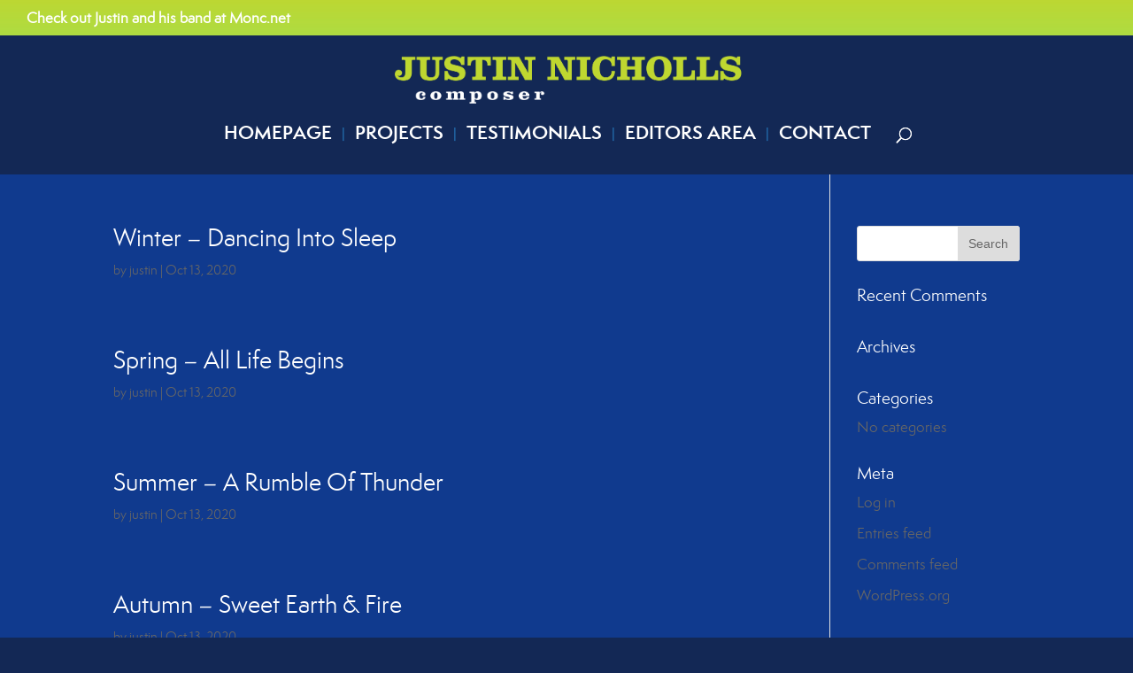

--- FILE ---
content_type: text/css;charset=UTF-8
request_url: http://justinnicholls.com/?sccss=1&ver=6.9
body_size: 4295
content:
/* PLEASE LEAVE IT ON TOP OF CSS CUSTOM PAGE! Generated by Font Squirrel (https://www.fontsquirrel.com) on April 24, 2018 */

/* END FONT IMPORT */


body.custom-background, #main-footer { background-color: #132855!important; }
body.et_cover_background {
    -webkit-background-size: auto !important;
    -moz-background-size: auto !important;
    background-size: auto !important; background-attachment: fixed;
}


#main-header { background: #132855; }


#et-top-navigation { float: none; padding-left: 0 !important; }

.et_boxed_layout #page-container, #main-header, #main-header.et-fixed-header { -webkit-box-shadow: 0 0 0 0 ; -moz-box-shadow: 0 0 0 0 ; box-shadow: 0 0 0 0 ; }

/*
.container { padding-bottom: 3rem; } */



h1, h2, h3, body, p { font-family: 'semplicitaproregular',sans-serif; } 
#top-menu li {font-family: 'semplicitaprosemibold'!important;}

div#footer-bottom { display: none; }
div#text-3 { width: 100%; }

/* BACKGROUND AND FONT STYLING */
.home .et_pb_section, .page-id-73 .et_pb_section, .page-id-176 .et_pb_section, .page-id-129 .et_pb_section, .page-id-130 .et_pt_section, .page-id-353 .et_pb_section, .page-id-1355 .et_pb_section {
    background-color: transparent;
}
.home p, .page-id-73 p, .page-id-176 p, .page-id-130 p, .page-id-131 p, .page-id-353 p, .page-id-1355 p, .page-id-1355 ul {
    color: #fff;
}

/* table purchase confirmation colors */
.page-id-130 tr {color:white!important;}
.page-id-130 th {color:white!important;}


#edd_checkout_wrap {color: #fff;}

/* ALBUM INDEX BACKGROUND */

.page-id-216 .et_pb_section {background-color: transparent;}
.page-id-216 p {color: #fff;}


/* main content background */
#main-content {background-color: #103a8e;}
h1 {color:white;}

/* testimonial page styling*/
.testimonials-by {font-weight:bold;color:#bfd730!important;}

/* contact page styling */
.green_text {font-weight:bold;color:#bfd730!important;}

/*thank you for your purchase page bzw edd alert error config */
.edd-alert-error {color: #a94442!important;}

/* MENU HOVER COLOR */
#top-menu-nav #top-menu a:hover,
#mobile_menu_slide a:hover { 
    color: #bfd730 !important; 
    opacity:1 !important;
}


/* ADD | AS MENU SEPARATOR (TOP MENU)*/
#top-menu .menu-item:before{
 content: '|';
 position: absolute;
 right: 7px;
  color:rgba(46,163,242, 0.5)!important;
}
 
#top-menu .menu-item:last-child:before{content:'';}
#top-menu .menu-item-has-children .sub-menu .menu-item:before{content:'';}


/* ALBUM TITLE STYLING */
.album_title {font-weight:bold!important; font-size:44px!important; text-align:right!important; background: #bfd730!important; color: #132855!important;}

.album_title h1 {font-weight:bold!important; font-size:44px!important; text-align:right!important; background: #bfd730!important; color: #132855!important;}


/*———————————–
styles for animated background test
————————————-*/

@-webkit-keyframes animatedBack {
0%{background-position:50% 0%}
50%{background-position:50% 100%}
100%{background-position:50% 0%}
}
@-moz-keyframes animatedBack {
0%{background-position:50% 0%}
50%{background-position:50% 100%}
100%{background-position:50% 0%}
}
@keyframes animatedBack {
0%{background-position:50% 0%}
50%{background-position:50% 100%}
100%{background-position:50% 0%}
}

/*
.style-svg {
background: linear-gradient(180deg, rgb(19, 40, 85),rgba(0,0,0,0.0), rgba(51,255,204,0.3));
background-size: 600% 600%;
-webkit-animation: animatedBack 14s ease infinite;
-moz-animation: animatedBack 14s ease infinite;
animation: animatedBack 14s ease infinite;}
*/


/* LOGO ANIMATION*/

#logo {
	-webkit-filter: blur(0.4px)!important;
	filter: blur(0.4px)!important;
	-webkit-transition: .3s ease-in-out!important;
	transition: .3s ease-in-out!important;}
#logo:hover {
	-webkit-filter: blur(0)!important;
	filter: blur(0)!important;}



#top-header {
background: linear-gradient(180deg, rgb(19, 40, 85),rgba(0,0,0,0.0), rgba(51,255,204,0.3));
background-size: 600% 600%;
-webkit-animation: animatedBack 14s ease infinite;
-moz-animation: animatedBack 14s ease infinite;
animation: animatedBack 14s ease infinite;}


#et-main-area {background: linear-gradient(180deg, rgb(19, 40, 85),rgba(0,0,0,0.0), rgba(51,255,204,0.3));
background-size: 600% 600%;
-webkit-animation: animatedBack 18s ease infinite;
-moz-animation: animatedBack 18s ease infinite;
animation: animatedBack 18s ease infinite;}



/* MENU CURRENT EFFECT */
#top-menu .current-menu-item a::before,
#top-menu .current_page_item a::before {
 content: "";
 position: absolute;
 z-index: 2;
 left: 0;
 right: 0;
}
#top-menu li a:before {
 content: "";
 position: absolute;
 z-index: -2;
 left: 0;
 right: 100%;
 bottom: 50%;
 background: #bfd730; /*** COLOR OF THE LINE ***/
 height: 2px; /*** THICKNESS OF THE LINE ***/
 -webkit-transition-property: right;
 transition-property: right;
 -webkit-transition-duration: 0.3s;
 transition-duration: 0.3s;
 -webkit-transition-timing-function: ease-out;
 transition-timing-function: ease-out;
}
#top-menu li a:hover {
 opacity: 1 !important;
}

#top-menu li a:hover:before {
 right: 0;
}
#top-menu li li a:before {
 bottom: 10%;
}



/* CUSTOMIZING SECOND TOP MENU
#top-header .container {
    padding-top: 1.3em;
    font-weight: 600;
    padding-bottom: 0.75em;
}
*/
/* { min-height: 20px; height: 20px; } */

#top-header {line-height:0em!important;}
#et-secondary-menu {float: left!important;}


/* BUY SINGLE TRACK EDD CUSTOMIZATION START UNDER CONSTRUCTION*/

form#edd_purchase_453:after, form#edd_purchase_464:after, form#edd_purchase_471:after, form#edd_purchase_474:after, form#edd_purchase_477:after, form#edd_purchase_480:after {
    content: 'COMPLETE ALBUM - SAVE 10%';
    font-size: .5em;
  text-align: left;
    display: block;
    padding-top: 4px;
    color: #888;
}

.shop-link a {
    cursor: pointer;
    font-weight:bold;
}

.shop-link a:hover {color:#132855!important;}

a.edd-add-to-cart.button.black.edd-submit.edd-has-js {
    background-color: #000;
    color: #fff;
    border: 1px solid #333;
  transition: all 0.5s ease 0s;
}

a.edd-add-to-cart.button.black.edd-submit.edd-has-js:hover {
  border: 1px solid #666;
    background-color: #181818;
}

a.edd_cart_remove_item_btn {
    font-size: .7em;
    color: #999;
}

#edd_checkout_cart .edd_cart_header_row th {
    padding: 1em;
}

#edd_checkout_cart td, #edd_checkout_cart th {
padding:.5em .5em .5em 1em;
}

td.edd_cart_item_price {
    width: 100px;
}

td.edd_cart_actions {
    width: 130px;
}

#edd_checkout_cart td, #edd_checkout_cart th, #edd_checkout_form_wrap fieldset {
  border: 1px solid #525252;}

#edd_checkout_form_wrap input[type=text] {
    color: #000;
}

.yoast-seo-breadcrumb, .not4sale .shop-link, #edd-last-name-wrap span.edd-description, #edd-first-name-wrap span.edd-description {
    display: none;
}
.buynowdiv {
background:#ffffff;color:#132855;position:fixed;width: 130px;
    padding: 16px;
    top: 30%;
    right: -100px;
    opacity:0;
    transition: all 0.3s ease 0s;
    z-index:99999;
    
    border-style: solid;
    border-bottom-width: 2px;
    border-top-width: 2px;
    border-left-width: 2px;
    border-color: #132855;
}

.buynowdiv h4 { color: #132855;
    margin-top: 0;
    line-height: 1.1;
font-weight:bold;}

.buynowdiv a {font-weight:bold;}
.buynowdiv a:hover {text-decoration:underline;}

.buynowdiv p { color:#132855;font-size:.7em;margin-bottom:0;text-align:right; }


.buynowdiv.active {
    opacity:1;
    right: 0;
}

.buynowdiv .ttfmake-button {
    margin-top: 10px;
    display: block;
    text-align: center;
}

.not4sale .wp-playlist-item {
  width: 100%;
}

.wp-playlist-item .wp-playlist-caption, .wp-playlist-light .wp-playlist-caption {
    max-width: 90% ;
    max-width: 90%;
}

.wp-playlist-tracks {
    overflow: auto;
}

.shop-link {
    width: 10%;
    float: left;
    text-transform: uppercase;
    border-bottom: 1px solid #303030;
    text-align: center;
    line-height:1.8!important;
    color:#132855!important;
    }



.wp-playlist-item-length {
    right: 0 !important;
    line-height:1.8!important;
}

.wp-playlist-item { width:90%; float:left;}

.wp-playlist-light {
  background: rgba(191,215,48,0)!important;
color: #132855 !important;
}

.wp-playlist-light .wp-playlist-caption  {
color: #132855 !important;
      max-width: -webkit-calc(100% - 90px)  !important;
    max-width: calc(100% - 90px)  !important;
}

.wp-playlist-item-title, .wp-playlist-light .wp-playlist-playing, .shop-link {
color: #132855 !important;
}

.wp-playlist {
  border: 0px solid #132855 !important;}

.wp-playlist-item {
border-bottom: 1px solid #303030 !important;
}


.wp-playlist-light .wp-playlist-playing {background: linear-gradient(to right, rgba(191,215,48,1), rgba(191,215,48,0))!important;}



.wp-playlist-current-item .wp-playlist-item-artist { display:none}


.wp-playlist-caption {line-height: 1.8!important;}

.wp-playlist-item-artist {font-size: 14px!important;text-transform: none!important;}


.wp-playlist-item-meta.wp-playlist-item-title {font-size:20px!important;font-weight:bold;padding:2px;background: linear-gradient(to right, rgba(191,215,48,1), rgba(191,215,48,0))!important;}

/* player colors */
.mejs-container .mejs-controls {background:#132855!important;}

.mejs-controls .mejs-time-rail .mejs-time-current {background: #bfd730!important;}

#sidebar-right {
    margin-top: 18px;
}

::-webkit-input-placeholder {
   color: #000;
}

:-moz-placeholder { /* Firefox 18- */
   color: #000;  
}

::-moz-placeholder {  /* Firefox 19+ */
   color: #000;  
}

:-ms-input-placeholder {  
   color: #000;  
}

/* BUY SINGLE TRACK EDD END CUSTOMIZATION  UNDER CONSTRUCTION*/

/* EDD CHECK OUT PAGE CUSTOMIZATION */
#edd_checkout_form_wrap span.edd-description {color:#ffffff;}

#edd_checkout_cart th {border:0px!important;}

#edd_checkout_form_wrap fieldset {border:0px!important;padding:0px!important;}

a.edd_cart_remove_item_btn {font-size:.9em!important;}

.edd_cart_footer_row {color:white!important; font-weight:bold!important;}

.edd_cart_total {color:white!important; font-weight:bold!important;}
.edd_cart_amount {color:white!important; font-weight:bold!important;}

#edd_checkout_form_wrap #edd_final_total_wrap {background:none!important;border:0px!important;color:white!important; font-weight:bold!important;padding:0px!important;}


/*------------------------------------------------*/
/*-----------[GQ - COMPACT SUB-MENU]--------------*/
/*------------------------------------------------*/
 
#top-menu li li a:hover {color:#bfd730!important; background-color:#132855 !important; }
#top-menu li li a {color:white; font-weight:bold!important;background-color:rgba(46,163,242,0.7)!important;}

/* drop down menu - level 1 */
    .nav li ul {
        width: 180px;
        padding: 0px;}
    .nav li li {
        line-height: 18px;}
    #top-menu li li {
        padding: 0 0px;}
    #top-menu li li a {
        font-size: 16px;
        width: 180px;
        padding: 5px 10px;
        font-weight: 300;}
 
/* drop down menu - level 2 */
    .nav li li ul {
        top: -3px;
        left: 180px;}
 
/* change drop down icon in submenus only */
    #top-menu li .menu-item-has-children > a:first-child:after {
        top: 6px;
        right: 5px;
        font-size: 14px;
        font-weight: 400;
        content: "5";}




/* format portfolio column, hide pictures */

/* Change columns from 4-3 */
 
/*
.et_pb_column_4_4 .et_pb_portfolio_grid .project {
  clear: none !important;
  margin: 0 60px 42px 0 !important;
  width: 100% !important;}

.et_portfolio_image {display:none!important;}
*/



/* PORTFOLIO THUMBNAILS SIZE (square)  */

.et_portfolio_image {
 padding-top: 100%;
 }
 .et_portfolio_image img {
 position: absolute;
 height: 100%;
 top: 0;
 left: 0;
 right: 0;
 bottom: 0;
 object-fit: cover;
 }


/* ADD TO CART ENTIRE ALBUM BUTTON FOR SINGLE PROJECT 

.edd-submit.button {
    color: #132855!important;
    background: #bfd730!important;
    border-color: #132855!important;}


.edd-submit.button:hover {
    color: #132855;
    background: #bfd730;
    border-color: #bfd730;}


.edd-submit.button:active {
    color: #132855!important;
    background: #bfd730!important;
    border-color: #132855!important;}

*/

